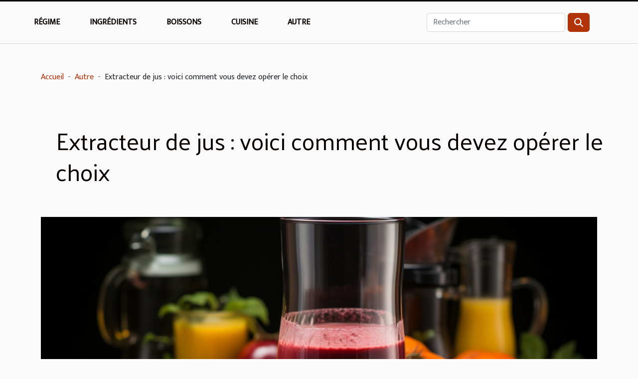

--- FILE ---
content_type: text/html; charset=UTF-8
request_url: https://www.theoliverpub.com/extracteur-de-jus-voici-comment-vous-devez-operer-le-choix/
body_size: 8103
content:
<!DOCTYPE html>
    <html lang="fr">
<head>
    <meta charset="utf-8">
    <meta name="viewport" content="width=device-width, initial-scale=1">
    <title>Extracteur de jus : voici comment vous devez opérer le choix</title>

<meta name="description" content="">

<meta name="robots" content="all" />
<link rel="icon" type="image/png" href="/favicon.png" />


    <link rel="stylesheet" href="/css/style2.css">
</head>
<body>
    <header>
    <div class="container-fluid fixed-top d-flex justify-content-center">
        <nav class="navbar navbar-expand-xl pt-3">
            <div class="container-fluid">
                <button class="navbar-toggler" type="button" data-bs-toggle="collapse" data-bs-target="#navbarSupportedContent" aria-controls="navbarSupportedContent" aria-expanded="false" aria-label="Toggle navigation">
                    <svg xmlns="http://www.w3.org/2000/svg" fill="currentColor" class="bi bi-list" viewBox="0 0 16 16">
                        <path fill-rule="evenodd" d="M2.5 12a.5.5 0 0 1 .5-.5h10a.5.5 0 0 1 0 1H3a.5.5 0 0 1-.5-.5m0-4a.5.5 0 0 1 .5-.5h10a.5.5 0 0 1 0 1H3a.5.5 0 0 1-.5-.5m0-4a.5.5 0 0 1 .5-.5h10a.5.5 0 0 1 0 1H3a.5.5 0 0 1-.5-.5"></path>
                    </svg>
                </button>
                <div class="collapse navbar-collapse" id="navbarSupportedContent">
                    <ul class="navbar-nav">
                                                    <li class="nav-item">
    <a href="/regime" class="nav-link">Régime</a>
    </li>
                                    <li class="nav-item">
    <a href="/ingredients" class="nav-link">Ingrédients</a>
    </li>
                                    <li class="nav-item">
    <a href="/boissons" class="nav-link">Boissons</a>
    </li>
                                    <li class="nav-item">
    <a href="/cuisine" class="nav-link">Cuisine</a>
    </li>
                                    <li class="nav-item">
    <a href="/autre" class="nav-link">Autre</a>
    </li>
                            </ul>
                    <form class="d-flex" role="search" method="get" action="/search">
    <input type="search" class="form-control"  name="q" placeholder="Rechercher" aria-label="Rechercher"  pattern=".*\S.*" required>
    <button type="submit" class="btn">
        <svg xmlns="http://www.w3.org/2000/svg" width="18px" height="18px" fill="currentColor" viewBox="0 0 512 512">
                    <path d="M416 208c0 45.9-14.9 88.3-40 122.7L502.6 457.4c12.5 12.5 12.5 32.8 0 45.3s-32.8 12.5-45.3 0L330.7 376c-34.4 25.2-76.8 40-122.7 40C93.1 416 0 322.9 0 208S93.1 0 208 0S416 93.1 416 208zM208 352a144 144 0 1 0 0-288 144 144 0 1 0 0 288z"/>
                </svg>
    </button>
</form>
                </div>
            </div>
        </nav>
    </div>
</header>
<div class="container">
        <nav aria-label="breadcrumb"
               style="--bs-breadcrumb-divider: '-';" >
            <ol class="breadcrumb">
                <li class="breadcrumb-item"><a href="/">Accueil</a></li>
                                    <li class="breadcrumb-item  active ">
                        <a href="/autre" title="Autre">Autre</a>                    </li>
                                <li class="breadcrumb-item">
                    Extracteur de jus : voici comment vous devez opérer le choix                </li>
            </ol>
        </nav>
    </div>
<div class="container-fluid">
    <main class="container sidebar-right mt-2">
        <div class="row">
            <div>

                                    <h1>
                        Extracteur de jus : voici comment vous devez opérer le choix                    </h1>
                
                    <img class="img-fluid" src="/images/extracteur-de-jus-voici-comment-vous-devez-operer-le-choix.jpeg" alt="Extracteur de jus : voici comment vous devez opérer le choix">            </div>
            <div class="col-md-9 order-1 order-md-2 col-12 main">
                                <article class="container main" ><div><p>Considéré comme un appareil de cuisine, l’extracteur de cuisine vous donne le désir de faire des jus de fruits très facilement. Il est aussi considéré comme un robot qui fonctionne en séparant le jus des résidus lors de l’extraction. Faire le bon choix est synonyme de pouvoir jouir des avantages et des bienfaits de l’extracteur du jus.</p>
<h3>Faire le bon choix en tenant compte de sa vitesse</h3>
<p>En effet, l’extracteur de jus est l’une des machines qui sont très simples à utiliser. L’extracteur de jus est le meilleur appareil de nos jours qui vous permet d’avoir plus facilement et rapidement les jus à base des fruits ou légumes. Il garantit une extraction douce et froide des jus lors de la consommation. Le <a href="https://www.cafecitronparis.com">blog Café Citron</a> vous fournira bien plus d’informations sur le choix de l’extracteur de jus. . Cependant, faire le bon choix lors de son achat est l’une de nos préoccupations. Ainsi, tenir compte de la vitesse est le premier élément que l’acheteur doit prendre en compte lors de l’achat. Lorsque la vis tourne à une très grande vitesse, cela abîme les aliments lors de son extraction. Donc pour éviter ce problème il est préférable de choisir un extracteur qui réalise entre 40 et 80 tours par minute.</p>
<h3>Connaître le niveau sonore et les accessoires qui sont venus avec l’extracteur</h3>
<p>Par ailleurs, éviter de prendre un extracteur de jus qui à un bruit élevé lors de son utilisation. Normalement un vrai extracteur de jus doit avoir un bruit très bas. Au moment de l’achat, cherchez à avoir des informations concernant le bruit du moteur. Il arrive des fois que le niveau sonore ne soit pas mentionné sur l’appareil alors vous devez regarder la valeur en décibels. Pour réaliser beaucoup de jus avec le même extracteur, il est donc essentiel de vérifier les accessoires de l’extracteur. Les pichets, le stop-goutte, le capuchon à jus et un livret de recette sont les accessoires que vous devez surveiller lors de l’achat. N’oubliez pas de vérifier si l’extracteur de jus dispose de la fonction pré nettoyage, car c’est elle qui vous permet de la démonter pour l’astiquer.</p><div>                    <fieldset><time datetime="2022-09-03 02:57:27">3 septembre 2022 02:57</time>                        <ul>
                    <li><a href="https://reddit.com/submit?url=https://www.theoliverpub.com/extracteur-de-jus-voici-comment-vous-devez-operer-le-choix&amp;title=Extracteur de jus : voici comment vous devez opérer le choix" rel="nofollow" target="_blank"><i class="social-reddit"></i></a></li>
                    <li><a href="https://twitter.com/share?url=https://www.theoliverpub.com/extracteur-de-jus-voici-comment-vous-devez-operer-le-choix&amp;text=Extracteur de jus : voici comment vous devez opérer le choix" rel="nofollow" target="_blank"><i class="social-twitter"></i></a></li>
                    <li><a href="https://www.facebook.com/sharer.php?u=https://www.theoliverpub.com/extracteur-de-jus-voici-comment-vous-devez-operer-le-choix" rel="nofollow" target="_blank"><i class="social-facebook"></i></a></li>
                    <li><a href="https://www.linkedin.com/shareArticle?url=https://www.theoliverpub.com/extracteur-de-jus-voici-comment-vous-devez-operer-le-choix&amp;title=Extracteur de jus : voici comment vous devez opérer le choix" rel="nofollow" target="_blank"><i class="social-linkedin"></i></a></li>
                    <li><a href="https://t.me/share/url?url=https://www.theoliverpub.com/extracteur-de-jus-voici-comment-vous-devez-operer-le-choix&amp;text=Extracteur de jus : voici comment vous devez opérer le choix" rel="nofollow" target="_blank"><i class="social-telegram"></i></a></li>
                    <li><a href="https://api.whatsapp.com/send?text=Extracteur de jus : voici comment vous devez opérer le choix&amp;https://www.theoliverpub.com/extracteur-de-jus-voici-comment-vous-devez-operer-le-choix" rel="nofollow" target="_blank"><i class="social-whatsapp"></i></a></li>
                    <li><a href="mailto:?subject=Extracteur de jus : voici comment vous devez opérer le choix&amp;body=Extracteur de jus : voici comment vous devez opérer le choix: https://www.theoliverpub.com/extracteur-de-jus-voici-comment-vous-devez-operer-le-choix&quot;" rel="nofollow" target="_blank"><i class="social-mail"></i></a></li>
            </ul></fieldset></article>
            </div>
            <aside class="col-md-3 order-2 order-md-2 col-12 aside-right">
                <div class="list-img-none">
                    <h2>Articles similaires</h2>                            <section>
                    <figure><a href="/comment-rediger-un-carnet-de-menu" title="Comment rédiger un carnet de menu ?"><img class="img-fluid" src="/images/comment-rediger-un-carnet-de-menu.jpeg" alt="Comment rédiger un carnet de menu ?"></a></figure><figcaption>Comment rédiger un carnet de menu ?</figcaption>                    <div>
                                                <h3><a href="/comment-rediger-un-carnet-de-menu" title="Comment rédiger un carnet de menu ?">Comment rédiger un carnet de menu ?</a></h3>                    </div>
                </section>
                            <section>
                    <figure><a href="/les-equipements-pour-un-petit-dejeuner-reussi" title="Les équipements pour un petit déjeuner réussi"><img class="img-fluid" src="/images/les-equipements-pour-un-petit-dejeuner-reussi.jpeg" alt="Les équipements pour un petit déjeuner réussi"></a></figure><figcaption>Les équipements pour un petit déjeuner réussi</figcaption>                    <div>
                                                <h3><a href="/les-equipements-pour-un-petit-dejeuner-reussi" title="Les équipements pour un petit déjeuner réussi">Les équipements pour un petit déjeuner réussi</a></h3>                    </div>
                </section>
                            <section>
                    <figure><a href="/comment-choisir-les-vins-de-votre-mariage" title="Comment choisir les vins de votre mariage ?"><img class="img-fluid" src="/images/comment-choisir-les-vins-de-votre-mariage.jpeg" alt="Comment choisir les vins de votre mariage ?"></a></figure><figcaption>Comment choisir les vins de votre mariage ?</figcaption>                    <div>
                                                <h3><a href="/comment-choisir-les-vins-de-votre-mariage" title="Comment choisir les vins de votre mariage ?">Comment choisir les vins de votre mariage ?</a></h3>                    </div>
                </section>
                            <section>
                    <figure><a href="/comment-faire-le-choix-dun-appareil-electromenager" title="Comment faire le choix d&#039;un appareil électroménager ?"><img class="img-fluid" src="/images/comment-faire-le-choix-dun-appareil-electromenager.jpg" alt="Comment faire le choix d&#039;un appareil électroménager ?"></a></figure><figcaption>Comment faire le choix d'un appareil électroménager ?</figcaption>                    <div>
                                                <h3><a href="/comment-faire-le-choix-dun-appareil-electromenager" title="Comment faire le choix d&#039;un appareil électroménager ?">Comment faire le choix d'un appareil électroménager ?</a></h3>                    </div>
                </section>
                            <section>
                    <figure><a href="/5-criteres-pour-choisir-le-bon-mixeur" title="5 critères pour choisir le bon mixeur"><img class="img-fluid" src="/images/5-criteres-pour-choisir-le-bon-mixeur.jpg" alt="5 critères pour choisir le bon mixeur"></a></figure><figcaption>5 critères pour choisir le bon mixeur</figcaption>                    <div>
                                                <h3><a href="/5-criteres-pour-choisir-le-bon-mixeur" title="5 critères pour choisir le bon mixeur">5 critères pour choisir le bon mixeur</a></h3>                    </div>
                </section>
                                    </div>
            </aside>
        </div>

        <div class="container pages-list-default">
        <h2>Similaire</h2>                    <section>
                <div class="row">
                    <div class="col-sm-3">
                        <a href="/comment-choisir-une-formation-professionnelle-adaptee-a-vos-besoins" title="Comment choisir une formation professionnelle adaptée à vos besoins ?"><img class="float-start img-fluid" src="/images/comment-choisir-une-formation-professionnelle-adaptee-a-vos-besoins.jpg" alt="Comment choisir une formation professionnelle adaptée à vos besoins ?"></a>                    </div>
                    <div class="col-sm-9 "> 
                        <h3><a href="/comment-choisir-une-formation-professionnelle-adaptee-a-vos-besoins" title="Comment choisir une formation professionnelle adaptée à vos besoins ?">Comment choisir une formation professionnelle adaptée à vos besoins ?</a></h3>                        <time datetime="2026-01-11 10:58:02">11 janvier 2026 10:58</time>                        <div>
Choisir une formation professionnelle adaptée à vos besoins représente un véritable défi dans un marché du travail en constante évolution. Se former efficacement permet d’acquérir des compétences recherchées et de booster sa carrière. Découvrez, à travers les paragraphes suivants, des conseils pratiques et structurés pour maximiser vos opportunités et faire les meilleurs choix pour votre avenir professionnel.
Identifier ses objectifs professionnels
Avant de sélectionner une formation, il convient de clarifier précisément ses objectifs professionnels afin de maximiser l’impact sur sa carrière et son évolution. Il s’avère nécessaire de définir ses attentes, ses ambitions et les compétences à développer, en se posant les bonnes questions sur la trajectoire souhaitée et les opportunités à...<!--    <time datetime="2026-01-11 10:58:02">11 janvier 2026 10:58</time> --></div>                                            </div>
                </div>

            </section>
                    <section>
                <div class="row">
                    <div class="col-sm-3">
                        <a href="/comment-choisir-le-bon-espace-pour-votre-prochain-evenement-prive" title="Comment choisir le bon espace pour votre prochain événement privé"><img class="float-start img-fluid" src="/images/comment-choisir-le-bon-espace-pour-votre-prochain-evenement-prive.jpg" alt="Comment choisir le bon espace pour votre prochain événement privé"></a>                    </div>
                    <div class="col-sm-9 "> 
                        <h3><a href="/comment-choisir-le-bon-espace-pour-votre-prochain-evenement-prive" title="Comment choisir le bon espace pour votre prochain événement privé">Comment choisir le bon espace pour votre prochain événement privé</a></h3>                        <time datetime="2025-05-12 09:37:49">12 mai 2025 09:37</time>                        <div>
Choisir l'espace approprié pour un événement privé est une décision capitale qui peut influencer l'ambiance, le confort des invités et le succès de l'événement. Cet article explore les éléments clés à considérer pour garantir que l'endroit sélectionné corresponde parfaitement aux attentes et besoins de l'organisateur. Découvrez comment marier fonctionnalité, style et budget pour faire de votre prochain événement une véritable réussite.
Identifier vos besoins spécifiques
Déterminer avec précision les attentes relatives à votre événement privé constitue la base de toute organisation réussie. La nature de l'événement dicte le choix du lieu : s'agit-il d'une réception intime, d'un gala corporatif ou d'une fête familiale ? Le nombre d'invités influe directement sur la dimension de l'espace...<!--    <time datetime="2025-05-12 09:37:49">12 mai 2025 09:37</time> --></div>                                            </div>
                </div>

            </section>
                    <section>
                <div class="row">
                    <div class="col-sm-3">
                        <a href="/comment-lenseignement-agricole-contribue-a-la-lutte-contre-la-faim-en-france" title="Comment l&#039;enseignement agricole contribue à la lutte contre la faim en France"><img class="float-start img-fluid" src="/images/comment-lenseignement-agricole-contribue-a-la-lutte-contre-la-faim-en-france.jpg" alt="Comment l&#039;enseignement agricole contribue à la lutte contre la faim en France"></a>                    </div>
                    <div class="col-sm-9 "> 
                        <h3><a href="/comment-lenseignement-agricole-contribue-a-la-lutte-contre-la-faim-en-france" title="Comment l&#039;enseignement agricole contribue à la lutte contre la faim en France">Comment l'enseignement agricole contribue à la lutte contre la faim en France</a></h3>                        <time datetime="2025-04-29 02:15:08">29 avril 2025 02:15</time>                        <div>
L'agriculture est la pierre angulaire de notre subsistance, et les systèmes éducatifs qui la soutiennent jouent un rôle déterminant dans la lutte contre la faim. En France, l'enseignement agricole ne se contente pas de former les futurs agriculteurs, il est également un acteur clé dans le développement de pratiques durables et efficaces pour nourrir la population. Découvrez comment cette branche de l'éducation façonne non seulement l'avenir de l'agriculture, mais contribue aussi à éradiquer les problèmes de malnutrition et de faim dans le pays.
Les fondements de l'enseignement agricole
L'enseignement agricole joue un rôle déterminant dans la maîtrise des techniques de production alimentaire tout en respectant l'environnement. En offrant une formation agricole solide et diversifiée, il...<!--    <time datetime="2025-04-29 02:15:08">29 avril 2025 02:15</time> --></div>                                            </div>
                </div>

            </section>
                    <section>
                <div class="row">
                    <div class="col-sm-3">
                        <a href="/explorer-comment-lachat-de-meubles-en-ligne-transforme-lexperience-client" title="Explorer comment l&#039;achat de meubles en ligne transforme l&#039;expérience client"><img class="float-start img-fluid" src="/images/explorer-comment-lachat-de-meubles-en-ligne-transforme-lexperience-client.jpeg" alt="Explorer comment l&#039;achat de meubles en ligne transforme l&#039;expérience client"></a>                    </div>
                    <div class="col-sm-9 "> 
                        <h3><a href="/explorer-comment-lachat-de-meubles-en-ligne-transforme-lexperience-client" title="Explorer comment l&#039;achat de meubles en ligne transforme l&#039;expérience client">Explorer comment l'achat de meubles en ligne transforme l'expérience client</a></h3>                        <time datetime="2024-09-11 00:32:05">11 septembre 2024 00:32</time>                        <div>
L'avènement du numérique a indéniablement révolutionné nos habitudes de consommation. Dans l'univers de l'ameublement, l'achat en ligne est devenu une pratique courante, offrant de nouvelles perspectives aux consommateurs. Cette transformation digitale de l'expérience client interpelle par ses multiples facettes : praticité, variété, personnalisation, et bien d'autres. Plongeons dans les méandres de cette évolution et découvrons ensemble comment elle redéfinit notre façon de meubler nos espaces de vie.
La commodité de l'achat de meubles en ligne
L'achat de meubles en ligne représente une révolution dans le domaine de l'aménagement intérieur, offrant une commodité inégalée aux consommateurs. Finies les contraintes des horaires de magasin et les déplacements parfois longs et épuisants....<!--    <time datetime="2024-09-11 00:32:05">11 septembre 2024 00:32</time> --></div>                                            </div>
                </div>

            </section>
                    <section>
                <div class="row">
                    <div class="col-sm-3">
                        <a href="/comment-planifier-efficacement-la-renovation-de-votre-salle-de-bain-a-colmar" title="Comment planifier efficacement la rénovation de votre salle de bain à Colmar"><img class="float-start img-fluid" src="/images/comment-planifier-efficacement-la-renovation-de-votre-salle-de-bain-a-colmar.jpg" alt="Comment planifier efficacement la rénovation de votre salle de bain à Colmar"></a>                    </div>
                    <div class="col-sm-9 "> 
                        <h3><a href="/comment-planifier-efficacement-la-renovation-de-votre-salle-de-bain-a-colmar" title="Comment planifier efficacement la rénovation de votre salle de bain à Colmar">Comment planifier efficacement la rénovation de votre salle de bain à Colmar</a></h3>                        <time datetime="2023-11-15 01:34:53">15 novembre 2023 01:34</time>                        <div>
La salle de bain est un espace de bien-être et d’intimité au cœur de chaque foyer. À Colmar, la rénovation de cette pièce peut non seulement améliorer le confort quotidien, mais aussi apporter une plus-value significative à un habitat. Toutefois, entreprendre de tels travaux nécessite une planification rigoureuse pour éviter les écueils et optimiser les résultats. Ce texte vous plongera au cœur des étapes clés d'une rénovation réussie, en s'attardant sur les aspects pratiques, esthétiques et fonctionnels. Découvrez comment sélectionner les matériaux, choisir les bonnes finitions et créer une salle de bain qui répond à vos besoins tout en respectant votre budget. Laissez-vous guider par des conseils avisés pour transformer votre projet en une réalité harmonieuse et durable. Prêt à faire...<!--    <time datetime="2023-11-15 01:34:53">15 novembre 2023 01:34</time> --></div>                                            </div>
                </div>

            </section>
                    <section>
                <div class="row">
                    <div class="col-sm-3">
                        <a href="/comment-emballer-du-vin-en-cadeau-conseils-pratiques" title="Comment emballer du vin en cadeau ? Conseils pratiques"><img class="float-start img-fluid" src="/images/comment-emballer-du-vin-en-cadeau-conseils-pratiques.jpg" alt="Comment emballer du vin en cadeau ? Conseils pratiques"></a>                    </div>
                    <div class="col-sm-9 "> 
                        <h3><a href="/comment-emballer-du-vin-en-cadeau-conseils-pratiques" title="Comment emballer du vin en cadeau ? Conseils pratiques">Comment emballer du vin en cadeau ? Conseils pratiques</a></h3>                        <time datetime="2023-09-18 16:28:01">18 septembre 2023 16:28</time>                        <div>Offrir une bouteille de vin unique est un geste agréable et élégant, témoignant de la sympathie et du respect envers la personne ou le couple qui reçoit le cadeau. Un emballage de vin approprié comme cadeau est la clé du succès, il fait toujours bonne impression et reste mémorable. Dans cet article, nous vous expliquerons comment faire en sorte que votre vin ravisse non seulement par son goût, mais aussi par son esthétique et sa présentation soignée. Nous présentons un guide pratique avec les prochaines étapes et conseils qui vous aideront à créer un cadeau élégant avec du vin, parfait pour diverses occasions, y compris un mariage, pour les mariés.
Choisir le bon vin
Lorsque vous emballez du vin pour offrir, la clé est de faire correspondre le vin au goût et aux préférences du...<!--    <time datetime="2023-09-18 16:28:01">18 septembre 2023 16:28</time> --></div>                                            </div>
                </div>

            </section>
                    <section>
                <div class="row">
                    <div class="col-sm-3">
                        <a href="/exploration-du-monde-du-fromage-suisse-impact-economique-et-patrimoine-culturel" title="Exploration du monde du fromage suisse : impact économique et patrimoine culturel"><img class="float-start img-fluid" src="/images/exploration-du-monde-du-fromage-suisse-impact-economique-et-patrimoine-culturel.jpeg" alt="Exploration du monde du fromage suisse : impact économique et patrimoine culturel"></a>                    </div>
                    <div class="col-sm-9 "> 
                        <h3><a href="/exploration-du-monde-du-fromage-suisse-impact-economique-et-patrimoine-culturel" title="Exploration du monde du fromage suisse : impact économique et patrimoine culturel">Exploration du monde du fromage suisse : impact économique et patrimoine culturel</a></h3>                        <time datetime="2023-07-31 18:15:35">31 juillet 2023 18:15</time>                        <div>
Le monde du fromage suisse est un pôle d&rsquo;attraction fascinant pour les gourmands et amateurs de fromages du monde entier. Reconnu pour sa diversité, son goût indomptable et sa riche histoire enracinée dans le patrimoine culturel suisse, il y a beaucoup à découvrir sur ce sujet gastronomique délicieux. Cet article propose une plongée profonde dans l&rsquo;univers des saveurs crémeuses, analysant non seulement l&rsquo;impact économique de cette industrie florissante mais aussi la manière dont elle façonne l&rsquo;identité culturelle de la Suisse. Alors que vous naviguez entre les variétés comme le Gruyère et l’Emmental, nous espérons que vous découvrirez plus que simplement une expérience culinaire &#8211; un voyage à travers un patrimoine qui a résisté aux épreuves du temps...<!--    <time datetime="2023-07-31 18:15:35">31 juillet 2023 18:15</time> --></div>                                            </div>
                </div>

            </section>
                    <section>
                <div class="row">
                    <div class="col-sm-3">
                        <a href="/comment-se-procurer-du-vin-de-bonne-qualite" title="Comment se procurer du vin de bonne qualité ?"><img class="float-start img-fluid" src="/images/comment-se-procurer-du-vin-de-bonne-qualite.jpg" alt="Comment se procurer du vin de bonne qualité ?"></a>                    </div>
                    <div class="col-sm-9 "> 
                        <h3><a href="/comment-se-procurer-du-vin-de-bonne-qualite" title="Comment se procurer du vin de bonne qualité ?">Comment se procurer du vin de bonne qualité ?</a></h3>                        <time datetime="2023-05-07 02:36:02">7 mai 2023 02:36</time>                        <div>Lorsque vous organisez une fête, servir du vin est parfois la norme pour une réception réussie. Cependant, il peut être difficile de choisir un vin de qualité si vous ne vous y connaissez pas en la matière. Vous découvrirez ici quelques options qui s&rsquo;offrent à vous pour trouver de bons vins en fonction de vos goûts.
Se rendre dans les caves à vin
La première solution à envisager pour trouver des vins de bonne qualité est de se rendre dans une cave. Il existe notamment en France des caves à vin où vous trouverez des professionnels qui pourront vous aider à faire un bon choix. En effet, vous aurez la chance de déguster différents types de vin avant de choisir celui qui convient le plus à vos goûts. Visiter ces caves présente plein d&rsquo;autres avantages intéressants. Pour plus de...<!--    <time datetime="2023-05-07 02:36:02">7 mai 2023 02:36</time> --></div>                                            </div>
                </div>

            </section>
                    <section>
                <div class="row">
                    <div class="col-sm-3">
                        <a href="/les-vins-que-vous-pouvez-accorder-avec-du-waterzoi" title="Les vins que vous pouvez accorder avec du waterzoi"><img class="float-start img-fluid" src="/images/les-vins-que-vous-pouvez-accorder-avec-du-waterzoi.jpeg" alt="Les vins que vous pouvez accorder avec du waterzoi"></a>                    </div>
                    <div class="col-sm-9 "> 
                        <h3><a href="/les-vins-que-vous-pouvez-accorder-avec-du-waterzoi" title="Les vins que vous pouvez accorder avec du waterzoi">Les vins que vous pouvez accorder avec du waterzoi</a></h3>                        <time datetime="2023-02-19 00:42:02">19 février 2023 00:42</time>                        <div>Il s’agit d’un plat purement traditionnel en Belgique fait à base du poisson qui vous offre une saveur délicate et délicieuse à la fois. Pour mieux savourer ce repas, vous pouvez l’accompagner avec du vin, mais pas n’importe lequel. Dans cet article, on vous parlera des vins que vous pouvez boire pour accompagner ce plat.
Le vin rouge
Avant l’arrivée du vin blanc, le rouge était le préféré de tous et on le retrouvait dans toutes les célébrations. Pour faire des accords mets vins poisson, servez-vous de ce contenu. Choisissez un vin rouge capable de soutenir la composition du plat. Autrement dire les ingrédients qui ont servi à la préparation sans pour autant faire disparaître le goût. Le mieux est de choisir un vin de la même région que le plat. Attention à ne pas prendre un vin rouge...<!--    <time datetime="2023-02-19 00:42:02">19 février 2023 00:42</time> --></div>                                            </div>
                </div>

            </section>
                    <section>
                <div class="row">
                    <div class="col-sm-3">
                        <a href="/quels-sont-les-meilleurs-accompagnements-du-beaujolais" title="Quels sont les meilleurs accompagnements du beaujolais ?"><img class="float-start img-fluid" src="/images/quels-sont-les-meilleurs-accompagnements-du-beaujolais.jpg" alt="Quels sont les meilleurs accompagnements du beaujolais ?"></a>                    </div>
                    <div class="col-sm-9 "> 
                        <h3><a href="/quels-sont-les-meilleurs-accompagnements-du-beaujolais" title="Quels sont les meilleurs accompagnements du beaujolais ?">Quels sont les meilleurs accompagnements du beaujolais ?</a></h3>                        <time datetime="2023-02-14 18:30:01">14 février 2023 18:30</time>                        <div>Le beaujolais est un vin délicieux et léger qui est très aimé lors des dégustations ainsi que les manifestations conviviales. Cependant, trouver le meilleur repas pour déguster convenablement ce magnifique vin peut sembler accablant. Avec quoi servir du beaujolais pour le plaisir de tous ?&nbsp;
De la bonne charcuterie&nbsp;
Au cours d’une soirée réjouissante, accompagner de la bonne charcuterie avec votre vin ravira certainement vos invités. Optez pour de la viande de porc ou une viande blanche comme celle des volailles, des lapins et des veaux. Cet accompagnement saillant sera parfait pour la dégustation de votre vin beaujolais. Peu importe le type de vins que vous prenez, la charcuterie y va parfaitement.&nbsp;
En outre, du saucisson qui n’est vraiment dessécher comme la rosette de...<!--    <time datetime="2023-02-14 18:30:01">14 février 2023 18:30</time> --></div>                                            </div>
                </div>

            </section>
                    </div>

                

                    </main>
</div>
<footer>
    <div class="container-fluid">
        <div class="container">
            <div class="row">
                <div class="col-12 col-lg-4">
                    <div class="row">
                        <section>
            <div>
                <h3><a href="/regime" title="Régime">Régime</a></h3>                            </div>
        </section>
            <section>
            <div>
                <h3><a href="/ingredients" title="Ingrédients">Ingrédients</a></h3>                            </div>
        </section>
            <section>
            <div>
                <h3><a href="/boissons" title="Boissons">Boissons</a></h3>                            </div>
        </section>
            <section>
            <div>
                <h3><a href="/cuisine" title="Cuisine">Cuisine</a></h3>                            </div>
        </section>
            <section>
            <div>
                <h3><a href="/autre" title="Autre">Autre</a></h3>                            </div>
        </section>
                            </div>
                                    </div>
                <div class="col-12 col-lg-4">
                    <form class="d-flex" role="search" method="get" action="/search">
    <input type="search" class="form-control"  name="q" placeholder="Rechercher" aria-label="Rechercher"  pattern=".*\S.*" required>
    <button type="submit" class="btn">
        <svg xmlns="http://www.w3.org/2000/svg" width="18px" height="18px" fill="currentColor" viewBox="0 0 512 512">
                    <path d="M416 208c0 45.9-14.9 88.3-40 122.7L502.6 457.4c12.5 12.5 12.5 32.8 0 45.3s-32.8 12.5-45.3 0L330.7 376c-34.4 25.2-76.8 40-122.7 40C93.1 416 0 322.9 0 208S93.1 0 208 0S416 93.1 416 208zM208 352a144 144 0 1 0 0-288 144 144 0 1 0 0 288z"/>
                </svg>
    </button>
</form>
                </div>
            </div>
        </div>
    </div>
    <div class="container-fluid">
        <div class="row">
            Tous droits réservés 2026 www.theoliverpub.com
   
    </div>
    </div>
</footer>

    <script src="https://cdn.jsdelivr.net/npm/bootstrap@5.0.2/dist/js/bootstrap.bundle.min.js" integrity="sha384-MrcW6ZMFYlzcLA8Nl+NtUVF0sA7MsXsP1UyJoMp4YLEuNSfAP+JcXn/tWtIaxVXM" crossorigin="anonymous"></script>
    </body>
</html>
